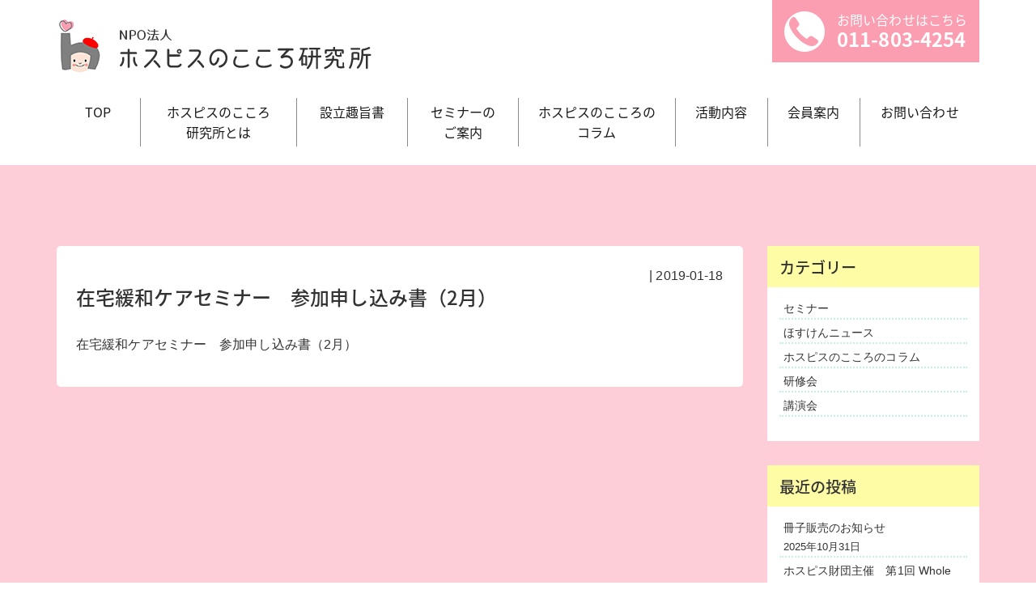

--- FILE ---
content_type: text/html; charset=UTF-8
request_url: https://hospice-kokoro.com/2019/01/18/%E7%AC%AC3%E5%9B%9E%E3%80%80%E4%BB%8B%E8%AD%B7%E8%81%B7%E3%81%AE%E3%81%9F%E3%82%81%E3%81%AE%E5%9C%A8%E5%AE%85%E7%B7%A9%E5%92%8C%E3%82%B1%E3%82%A2%E3%82%BB%E3%83%9F%E3%83%8A%E3%83%BC/%E5%9C%A8%E5%AE%85%E7%B7%A9%E5%92%8C%E3%82%B1%E3%82%A2%E3%82%BB%E3%83%9F%E3%83%8A%E3%83%BC%E3%80%80%E5%8F%82%E5%8A%A0%E7%94%B3%E3%81%97%E8%BE%BC%E3%81%BF%E6%9B%B8%EF%BC%882%E6%9C%88%EF%BC%89/
body_size: 8010
content:
<!DOCTYPE html>
<html lang="ja"
	prefix="og: https://ogp.me/ns#" >
<head>
<meta http-equiv="X-UA-Compatible" content="IE=edge,chrome=1">
<meta charset="UTF-8">
<meta name="viewport" content="width=device-width, initial-scale=1.0" />
<meta name="author" content="NPO法人 ホスピスのこころ研究所">

<link rel="shortcut icon" href="">
<!-- BootstrapのCSS読み込み -->
<link rel="stylesheet" href="https://hospice-kokoro.com/wp/wp-content/themes/hospice/lib/css/bootstrap.min.css">
<!-- グリッドシステムCSS読み込み -->
<link rel="stylesheet" href="https://hospice-kokoro.com/wp/wp-content/themes/hospice/lib/css/bootstrap-grid.min.css">
<!-- リセットCSS読み込み -->
<link rel="stylesheet" href="https://hospice-kokoro.com/wp/wp-content/themes/hospice/lib/css/bootstrap-reboot.min.css">

<link rel="stylesheet" href="https://hospice-kokoro.com/wp/wp-content/themes/hospice/style.css" media="all" />
<link rel="alternate" type="application/atom+xml" title="NPO法人 ホスピスのこころ研究所 Atom Feed" href="https://hospice-kokoro.com/feed/atom/" />
<link rel="alternate" type="application/rss+xml" title="NPO法人 ホスピスのこころ研究所 RSS Feed" href="https://hospice-kokoro.com/feed/" />
<link rel="pingback" href="" />
<link href="https://use.fontawesome.com/releases/v5.0.6/css/all.css" rel="stylesheet">

		<!-- All in One SEO 4.1.3.4 -->
		<title>在宅緩和ケアセミナー 参加申し込み書（2月） | NPO法人 ホスピスのこころ研究所</title>
		<meta property="og:site_name" content="NPO法人 ホスピスのこころ研究所" />
		<meta property="og:type" content="article" />
		<meta property="og:title" content="在宅緩和ケアセミナー 参加申し込み書（2月） | NPO法人 ホスピスのこころ研究所" />
		<meta property="article:published_time" content="2019-01-18T07:01:15Z" />
		<meta property="article:modified_time" content="2019-01-18T07:01:15Z" />
		<meta name="twitter:card" content="summary" />
		<meta name="twitter:domain" content="hospice-kokoro.com" />
		<meta name="twitter:title" content="在宅緩和ケアセミナー 参加申し込み書（2月） | NPO法人 ホスピスのこころ研究所" />
		<script type="application/ld+json" class="aioseo-schema">
			{"@context":"https:\/\/schema.org","@graph":[{"@type":"WebSite","@id":"https:\/\/hospice-kokoro.com\/#website","url":"https:\/\/hospice-kokoro.com\/","name":"NPO\u6cd5\u4eba \u30db\u30b9\u30d4\u30b9\u306e\u3053\u3053\u308d\u7814\u7a76\u6240","description":"\u30db\u30b9\u30d4\u30b9\u306e\u3053\u3053\u308d\u7814\u7a76\u6240\u306f\u3001\u533b\u7642\u30fb\u4ecb\u8b77\u30fb\u798f\u7949\u95a2\u4fc2\u8005\u30fb\u5e02\u6c11\u306e\u307f\u306a\u3055\u307e\u306b\u5bfe\u3057\u3001\u30db\u30b9\u30d4\u30b9\u7de9\u548c\u30b1\u30a2\u306e\u7cbe\u795e\u3067\u3042\u308b\u300c\u30db\u30b9\u30d4\u30b9\u306e\u3053\u3053\u308d\u300d\u3092\u5e83\u3081\u308b\u305f\u3081\u306e\u6d3b\u52d5\u3092\u884c\u3044\u3001\u3088\u308a\u826f\u3044\u533b\u7642\u3068\u798f\u7949\u3092\u5b9f\u73fe\u3059\u308b\u304a\u624b\u4f1d\u3044\u3092\u3057\u307e\u3059\u3002\u7814\u7a76\u30fb\u8b1b\u6f14\u4f1a\u30fb\u30bb\u30df\u30ca\u30fc\u30fb\u6559\u80b2\u30fb\u4eba\u6750\u80b2\u6210\u3001\u6a5f\u95a2\u7d19\u306a\u3069\u306e\u767a\u520a\u30fb\u767a\u884c","publisher":{"@id":"https:\/\/hospice-kokoro.com\/#organization"}},{"@type":"Organization","@id":"https:\/\/hospice-kokoro.com\/#organization","name":"NPO\u6cd5\u4eba \u30db\u30b9\u30d4\u30b9\u306e\u3053\u3053\u308d\u7814\u7a76\u6240","url":"https:\/\/hospice-kokoro.com\/"},{"@type":"BreadcrumbList","@id":"https:\/\/hospice-kokoro.com\/2019\/01\/18\/%e7%ac%ac3%e5%9b%9e%e3%80%80%e4%bb%8b%e8%ad%b7%e8%81%b7%e3%81%ae%e3%81%9f%e3%82%81%e3%81%ae%e5%9c%a8%e5%ae%85%e7%b7%a9%e5%92%8c%e3%82%b1%e3%82%a2%e3%82%bb%e3%83%9f%e3%83%8a%e3%83%bc\/%e5%9c%a8%e5%ae%85%e7%b7%a9%e5%92%8c%e3%82%b1%e3%82%a2%e3%82%bb%e3%83%9f%e3%83%8a%e3%83%bc%e3%80%80%e5%8f%82%e5%8a%a0%e7%94%b3%e3%81%97%e8%be%bc%e3%81%bf%e6%9b%b8%ef%bc%882%e6%9c%88%ef%bc%89\/#breadcrumblist","itemListElement":[{"@type":"ListItem","@id":"https:\/\/hospice-kokoro.com\/#listItem","position":"1","item":{"@type":"WebPage","@id":"https:\/\/hospice-kokoro.com\/","name":"\u30db\u30fc\u30e0","description":"\u30db\u30b9\u30d4\u30b9\u306e\u3053\u3053\u308d\u7814\u7a76\u6240\u306f\u3001\u533b\u7642\u30fb\u4ecb\u8b77\u30fb\u798f\u7949\u95a2\u4fc2\u8005\u30fb\u5e02\u6c11\u306e\u307f\u306a\u3055\u307e\u306b\u5bfe\u3057\u3001\u30db\u30b9\u30d4\u30b9\u7de9\u548c\u30b1\u30a2\u306e\u7cbe\u795e\u3067\u3042\u308b\u300c\u30db\u30b9\u30d4\u30b9\u306e\u3053\u3053\u308d\u300d\u3092\u5e83\u3081\u308b\u305f\u3081\u306e\u6d3b\u52d5\u3092\u884c\u3044\u3001\u3088\u308a\u826f\u3044\u533b\u7642\u3068\u798f\u7949\u3092\u5b9f\u73fe\u3059\u308b\u304a\u624b\u4f1d\u3044\u3092\u3057\u307e\u3059\u3002\u7814\u7a76\u30fb\u8b1b\u6f14\u4f1a\u30fb\u30bb\u30df\u30ca\u30fc\u30fb\u6559\u80b2\u30fb\u4eba\u6750\u80b2\u6210\u3001\u6a5f\u95a2\u7d19\u306a\u3069\u306e\u767a\u520a\u30fb\u767a\u884c","url":"https:\/\/hospice-kokoro.com\/"},"nextItem":"https:\/\/hospice-kokoro.com\/2019\/01\/18\/%e7%ac%ac3%e5%9b%9e%e3%80%80%e4%bb%8b%e8%ad%b7%e8%81%b7%e3%81%ae%e3%81%9f%e3%82%81%e3%81%ae%e5%9c%a8%e5%ae%85%e7%b7%a9%e5%92%8c%e3%82%b1%e3%82%a2%e3%82%bb%e3%83%9f%e3%83%8a%e3%83%bc\/%e5%9c%a8%e5%ae%85%e7%b7%a9%e5%92%8c%e3%82%b1%e3%82%a2%e3%82%bb%e3%83%9f%e3%83%8a%e3%83%bc%e3%80%80%e5%8f%82%e5%8a%a0%e7%94%b3%e3%81%97%e8%be%bc%e3%81%bf%e6%9b%b8%ef%bc%882%e6%9c%88%ef%bc%89\/#listItem"},{"@type":"ListItem","@id":"https:\/\/hospice-kokoro.com\/2019\/01\/18\/%e7%ac%ac3%e5%9b%9e%e3%80%80%e4%bb%8b%e8%ad%b7%e8%81%b7%e3%81%ae%e3%81%9f%e3%82%81%e3%81%ae%e5%9c%a8%e5%ae%85%e7%b7%a9%e5%92%8c%e3%82%b1%e3%82%a2%e3%82%bb%e3%83%9f%e3%83%8a%e3%83%bc\/%e5%9c%a8%e5%ae%85%e7%b7%a9%e5%92%8c%e3%82%b1%e3%82%a2%e3%82%bb%e3%83%9f%e3%83%8a%e3%83%bc%e3%80%80%e5%8f%82%e5%8a%a0%e7%94%b3%e3%81%97%e8%be%bc%e3%81%bf%e6%9b%b8%ef%bc%882%e6%9c%88%ef%bc%89\/#listItem","position":"2","item":{"@type":"WebPage","@id":"https:\/\/hospice-kokoro.com\/2019\/01\/18\/%e7%ac%ac3%e5%9b%9e%e3%80%80%e4%bb%8b%e8%ad%b7%e8%81%b7%e3%81%ae%e3%81%9f%e3%82%81%e3%81%ae%e5%9c%a8%e5%ae%85%e7%b7%a9%e5%92%8c%e3%82%b1%e3%82%a2%e3%82%bb%e3%83%9f%e3%83%8a%e3%83%bc\/%e5%9c%a8%e5%ae%85%e7%b7%a9%e5%92%8c%e3%82%b1%e3%82%a2%e3%82%bb%e3%83%9f%e3%83%8a%e3%83%bc%e3%80%80%e5%8f%82%e5%8a%a0%e7%94%b3%e3%81%97%e8%be%bc%e3%81%bf%e6%9b%b8%ef%bc%882%e6%9c%88%ef%bc%89\/","name":"\u5728\u5b85\u7de9\u548c\u30b1\u30a2\u30bb\u30df\u30ca\u30fc\u3000\u53c2\u52a0\u7533\u3057\u8fbc\u307f\u66f8\uff082\u6708\uff09","url":"https:\/\/hospice-kokoro.com\/2019\/01\/18\/%e7%ac%ac3%e5%9b%9e%e3%80%80%e4%bb%8b%e8%ad%b7%e8%81%b7%e3%81%ae%e3%81%9f%e3%82%81%e3%81%ae%e5%9c%a8%e5%ae%85%e7%b7%a9%e5%92%8c%e3%82%b1%e3%82%a2%e3%82%bb%e3%83%9f%e3%83%8a%e3%83%bc\/%e5%9c%a8%e5%ae%85%e7%b7%a9%e5%92%8c%e3%82%b1%e3%82%a2%e3%82%bb%e3%83%9f%e3%83%8a%e3%83%bc%e3%80%80%e5%8f%82%e5%8a%a0%e7%94%b3%e3%81%97%e8%be%bc%e3%81%bf%e6%9b%b8%ef%bc%882%e6%9c%88%ef%bc%89\/"},"previousItem":"https:\/\/hospice-kokoro.com\/#listItem"}]},{"@type":"Person","@id":"https:\/\/hospice-kokoro.com\/author\/kokoro\/#author","url":"https:\/\/hospice-kokoro.com\/author\/kokoro\/","name":"kokoro","image":{"@type":"ImageObject","@id":"https:\/\/hospice-kokoro.com\/2019\/01\/18\/%e7%ac%ac3%e5%9b%9e%e3%80%80%e4%bb%8b%e8%ad%b7%e8%81%b7%e3%81%ae%e3%81%9f%e3%82%81%e3%81%ae%e5%9c%a8%e5%ae%85%e7%b7%a9%e5%92%8c%e3%82%b1%e3%82%a2%e3%82%bb%e3%83%9f%e3%83%8a%e3%83%bc\/%e5%9c%a8%e5%ae%85%e7%b7%a9%e5%92%8c%e3%82%b1%e3%82%a2%e3%82%bb%e3%83%9f%e3%83%8a%e3%83%bc%e3%80%80%e5%8f%82%e5%8a%a0%e7%94%b3%e3%81%97%e8%be%bc%e3%81%bf%e6%9b%b8%ef%bc%882%e6%9c%88%ef%bc%89\/#authorImage","url":"https:\/\/secure.gravatar.com\/avatar\/3c1071042a60f223ef03407e9bcd6756?s=96&d=mm&r=g","width":"96","height":"96","caption":"kokoro"}},{"@type":"ItemPage","@id":"https:\/\/hospice-kokoro.com\/2019\/01\/18\/%e7%ac%ac3%e5%9b%9e%e3%80%80%e4%bb%8b%e8%ad%b7%e8%81%b7%e3%81%ae%e3%81%9f%e3%82%81%e3%81%ae%e5%9c%a8%e5%ae%85%e7%b7%a9%e5%92%8c%e3%82%b1%e3%82%a2%e3%82%bb%e3%83%9f%e3%83%8a%e3%83%bc\/%e5%9c%a8%e5%ae%85%e7%b7%a9%e5%92%8c%e3%82%b1%e3%82%a2%e3%82%bb%e3%83%9f%e3%83%8a%e3%83%bc%e3%80%80%e5%8f%82%e5%8a%a0%e7%94%b3%e3%81%97%e8%be%bc%e3%81%bf%e6%9b%b8%ef%bc%882%e6%9c%88%ef%bc%89\/#itempage","url":"https:\/\/hospice-kokoro.com\/2019\/01\/18\/%e7%ac%ac3%e5%9b%9e%e3%80%80%e4%bb%8b%e8%ad%b7%e8%81%b7%e3%81%ae%e3%81%9f%e3%82%81%e3%81%ae%e5%9c%a8%e5%ae%85%e7%b7%a9%e5%92%8c%e3%82%b1%e3%82%a2%e3%82%bb%e3%83%9f%e3%83%8a%e3%83%bc\/%e5%9c%a8%e5%ae%85%e7%b7%a9%e5%92%8c%e3%82%b1%e3%82%a2%e3%82%bb%e3%83%9f%e3%83%8a%e3%83%bc%e3%80%80%e5%8f%82%e5%8a%a0%e7%94%b3%e3%81%97%e8%be%bc%e3%81%bf%e6%9b%b8%ef%bc%882%e6%9c%88%ef%bc%89\/","name":"\u5728\u5b85\u7de9\u548c\u30b1\u30a2\u30bb\u30df\u30ca\u30fc \u53c2\u52a0\u7533\u3057\u8fbc\u307f\u66f8\uff082\u6708\uff09 | NPO\u6cd5\u4eba \u30db\u30b9\u30d4\u30b9\u306e\u3053\u3053\u308d\u7814\u7a76\u6240","inLanguage":"ja","isPartOf":{"@id":"https:\/\/hospice-kokoro.com\/#website"},"breadcrumb":{"@id":"https:\/\/hospice-kokoro.com\/2019\/01\/18\/%e7%ac%ac3%e5%9b%9e%e3%80%80%e4%bb%8b%e8%ad%b7%e8%81%b7%e3%81%ae%e3%81%9f%e3%82%81%e3%81%ae%e5%9c%a8%e5%ae%85%e7%b7%a9%e5%92%8c%e3%82%b1%e3%82%a2%e3%82%bb%e3%83%9f%e3%83%8a%e3%83%bc\/%e5%9c%a8%e5%ae%85%e7%b7%a9%e5%92%8c%e3%82%b1%e3%82%a2%e3%82%bb%e3%83%9f%e3%83%8a%e3%83%bc%e3%80%80%e5%8f%82%e5%8a%a0%e7%94%b3%e3%81%97%e8%be%bc%e3%81%bf%e6%9b%b8%ef%bc%882%e6%9c%88%ef%bc%89\/#breadcrumblist"},"author":"https:\/\/hospice-kokoro.com\/author\/kokoro\/#author","creator":"https:\/\/hospice-kokoro.com\/author\/kokoro\/#author","datePublished":"2019-01-18T07:01:15+09:00","dateModified":"2019-01-18T07:01:15+09:00"}]}
		</script>
		<!-- All in One SEO -->

<link rel='dns-prefetch' href='//ajax.googleapis.com' />
<link rel='dns-prefetch' href='//yubinbango.github.io' />
<link rel='dns-prefetch' href='//s.w.org' />
		<script type="text/javascript">
			window._wpemojiSettings = {"baseUrl":"https:\/\/s.w.org\/images\/core\/emoji\/13.1.0\/72x72\/","ext":".png","svgUrl":"https:\/\/s.w.org\/images\/core\/emoji\/13.1.0\/svg\/","svgExt":".svg","source":{"concatemoji":"https:\/\/hospice-kokoro.com\/wp\/wp-includes\/js\/wp-emoji-release.min.js"}};
			!function(e,a,t){var n,r,o,i=a.createElement("canvas"),p=i.getContext&&i.getContext("2d");function s(e,t){var a=String.fromCharCode;p.clearRect(0,0,i.width,i.height),p.fillText(a.apply(this,e),0,0);e=i.toDataURL();return p.clearRect(0,0,i.width,i.height),p.fillText(a.apply(this,t),0,0),e===i.toDataURL()}function c(e){var t=a.createElement("script");t.src=e,t.defer=t.type="text/javascript",a.getElementsByTagName("head")[0].appendChild(t)}for(o=Array("flag","emoji"),t.supports={everything:!0,everythingExceptFlag:!0},r=0;r<o.length;r++)t.supports[o[r]]=function(e){if(!p||!p.fillText)return!1;switch(p.textBaseline="top",p.font="600 32px Arial",e){case"flag":return s([127987,65039,8205,9895,65039],[127987,65039,8203,9895,65039])?!1:!s([55356,56826,55356,56819],[55356,56826,8203,55356,56819])&&!s([55356,57332,56128,56423,56128,56418,56128,56421,56128,56430,56128,56423,56128,56447],[55356,57332,8203,56128,56423,8203,56128,56418,8203,56128,56421,8203,56128,56430,8203,56128,56423,8203,56128,56447]);case"emoji":return!s([10084,65039,8205,55357,56613],[10084,65039,8203,55357,56613])}return!1}(o[r]),t.supports.everything=t.supports.everything&&t.supports[o[r]],"flag"!==o[r]&&(t.supports.everythingExceptFlag=t.supports.everythingExceptFlag&&t.supports[o[r]]);t.supports.everythingExceptFlag=t.supports.everythingExceptFlag&&!t.supports.flag,t.DOMReady=!1,t.readyCallback=function(){t.DOMReady=!0},t.supports.everything||(n=function(){t.readyCallback()},a.addEventListener?(a.addEventListener("DOMContentLoaded",n,!1),e.addEventListener("load",n,!1)):(e.attachEvent("onload",n),a.attachEvent("onreadystatechange",function(){"complete"===a.readyState&&t.readyCallback()})),(n=t.source||{}).concatemoji?c(n.concatemoji):n.wpemoji&&n.twemoji&&(c(n.twemoji),c(n.wpemoji)))}(window,document,window._wpemojiSettings);
		</script>
		<style type="text/css">
img.wp-smiley,
img.emoji {
	display: inline !important;
	border: none !important;
	box-shadow: none !important;
	height: 1em !important;
	width: 1em !important;
	margin: 0 .07em !important;
	vertical-align: -0.1em !important;
	background: none !important;
	padding: 0 !important;
}
</style>
	<link rel='stylesheet' id='wp-block-library-css'  href='https://hospice-kokoro.com/wp/wp-includes/css/dist/block-library/style.min.css?ver=5.8.12' type='text/css' media='all' />
<link rel='stylesheet' id='foobox-free-min-css'  href='https://hospice-kokoro.com/wp/wp-content/plugins/foobox-image-lightbox/free/css/foobox.free.min.css?ver=2.7.16' type='text/css' media='all' />
<script type='text/javascript' src='//ajax.googleapis.com/ajax/libs/jquery/2.1.1/jquery.min.js' id='jquery-js'></script>
<script type='text/javascript' src='https://hospice-kokoro.com/wp/wp-content/themes/hospice/lib/js/bootstrap.min.js' id='bootstrap-js'></script>
<script type='text/javascript' src='https://hospice-kokoro.com/wp/wp-content/themes/hospice/lib/js/popper.min.js' id='popper-js'></script>
<script type='text/javascript' src='https://hospice-kokoro.com/wp/wp-content/themes/hospice/js/pagetop.js' id='pagetop-js'></script>
<script type='text/javascript' src='https://hospice-kokoro.com/wp/wp-content/themes/hospice/js/tel.js' id='tel-js'></script>
<script type='text/javascript' id='foobox-free-min-js-before'>
/* Run FooBox FREE (v2.7.16) */
var FOOBOX = window.FOOBOX = {
	ready: true,
	disableOthers: false,
	o: {wordpress: { enabled: true }, countMessage:'image %index of %total', excludes:'.fbx-link,.nofoobox,.nolightbox,a[href*="pinterest.com/pin/create/button/"]', affiliate : { enabled: false }},
	selectors: [
		".gallery", ".wp-block-gallery", ".wp-caption", ".wp-block-image", "a:has(img[class*=wp-image-])", ".foobox"
	],
	pre: function( $ ){
		// Custom JavaScript (Pre)
		
	},
	post: function( $ ){
		// Custom JavaScript (Post)
		
		// Custom Captions Code
		
	},
	custom: function( $ ){
		// Custom Extra JS
		
	}
};
</script>
<script type='text/javascript' src='https://hospice-kokoro.com/wp/wp-content/plugins/foobox-image-lightbox/free/js/foobox.free.min.js' id='foobox-free-min-js'></script>
<link rel="https://api.w.org/" href="https://hospice-kokoro.com/wp-json/" /><link rel="alternate" type="application/json" href="https://hospice-kokoro.com/wp-json/wp/v2/media/306" /><link rel="alternate" type="application/json+oembed" href="https://hospice-kokoro.com/wp-json/oembed/1.0/embed?url=https%3A%2F%2Fhospice-kokoro.com%2F2019%2F01%2F18%2F%25e7%25ac%25ac3%25e5%259b%259e%25e3%2580%2580%25e4%25bb%258b%25e8%25ad%25b7%25e8%2581%25b7%25e3%2581%25ae%25e3%2581%259f%25e3%2582%2581%25e3%2581%25ae%25e5%259c%25a8%25e5%25ae%2585%25e7%25b7%25a9%25e5%2592%258c%25e3%2582%25b1%25e3%2582%25a2%25e3%2582%25bb%25e3%2583%259f%25e3%2583%258a%25e3%2583%25bc%2F%25e5%259c%25a8%25e5%25ae%2585%25e7%25b7%25a9%25e5%2592%258c%25e3%2582%25b1%25e3%2582%25a2%25e3%2582%25bb%25e3%2583%259f%25e3%2583%258a%25e3%2583%25bc%25e3%2580%2580%25e5%258f%2582%25e5%258a%25a0%25e7%2594%25b3%25e3%2581%2597%25e8%25be%25bc%25e3%2581%25bf%25e6%259b%25b8%25ef%25bc%25882%25e6%259c%2588%25ef%25bc%2589%2F" />
<link rel="alternate" type="text/xml+oembed" href="https://hospice-kokoro.com/wp-json/oembed/1.0/embed?url=https%3A%2F%2Fhospice-kokoro.com%2F2019%2F01%2F18%2F%25e7%25ac%25ac3%25e5%259b%259e%25e3%2580%2580%25e4%25bb%258b%25e8%25ad%25b7%25e8%2581%25b7%25e3%2581%25ae%25e3%2581%259f%25e3%2582%2581%25e3%2581%25ae%25e5%259c%25a8%25e5%25ae%2585%25e7%25b7%25a9%25e5%2592%258c%25e3%2582%25b1%25e3%2582%25a2%25e3%2582%25bb%25e3%2583%259f%25e3%2583%258a%25e3%2583%25bc%2F%25e5%259c%25a8%25e5%25ae%2585%25e7%25b7%25a9%25e5%2592%258c%25e3%2582%25b1%25e3%2582%25a2%25e3%2582%25bb%25e3%2583%259f%25e3%2583%258a%25e3%2583%25bc%25e3%2580%2580%25e5%258f%2582%25e5%258a%25a0%25e7%2594%25b3%25e3%2581%2597%25e8%25be%25bc%25e3%2581%25bf%25e6%259b%25b8%25ef%25bc%25882%25e6%259c%2588%25ef%25bc%2589%2F&#038;format=xml" />

<link rel="stylesheet" href="https://hospice-kokoro.com/wp/wp-content/plugins/count-per-day/counter.css" type="text/css" />
<script>
    jQuery(function($) {
        $('.mw_wp_form form').attr('class', 'h-adr');
    });
</script>

</head>

<body class="attachment attachment-template-default single single-attachment postid-306 attachmentid-306 attachment-vnd.openxmlformats-officedocument.wordprocessingml.document metaslider-plugin">

<header class="container">
	<div class="d-md-flex justify-content-between">
		<h1 class="col-xs">
			<a href="https://hospice-kokoro.com">
				<img class="img-fluid d-block over" src="https://hospice-kokoro.com/wp/wp-content/themes/hospice/images/logo01.png" alt="NPO法人 ホスピスのこころ研究所">
			</a>
		</h1>

		<div class="contact-box col-xs">
			<div class="tel-area">
        お問い合わせはこちら
        <span>011-803-4254</span>
			</div>
		</div>
	</div>
  <div id="link" class="navi-area">
  <nav class="navbar navbar-expand-md navbar-light">
    <button class="navbar-toggler" type="button" data-toggle="collapse" data-target="#navbarNav4" aria-controls="navbarNav4" aria-expanded="false" aria-label="Toggle navigation">
      <span class="navbar-toggler-icon"></span>
      <span class="">menu</span>
    </button>

    <div class="collapse navbar-collapse" id="navbarNav4">
      <ul class="navbar-nav flex-wrap">
        <li class="nav-item active">
          <a class="nav-link" href="https://hospice-kokoro.com">TOP</a>
        </li>
        <li class="nav-item active">
          <a class="nav-link" href="https://hospice-kokoro.com/#about">ホスピスのこころ<span class="tb-br">研究所とは</span></a>
        </li>
        <li class="nav-item active">
          <a class="nav-link" href="https://hospice-kokoro.com/prospectus">設立趣旨書</a>
        </li>
        <li class="nav-item active">
          <a class="nav-link" href="https://hospice-kokoro.com/#seminar">セミナーの<span class="tb-br">ご案内</span></a>
        </li>
        <li class="nav-item active">
          <a class="nav-link" href="https://hospice-kokoro.com/category/kokoro-column">ホスピスのこころの<span class="tb-br">コラム</span></a>
        </li>
        <li class="nav-item active">
          <a class="nav-link" href="https://hospice-kokoro.com/#activity">活動内容</a>
        </li>
        <li class="nav-item active">
          <a class="nav-link" href="https://hospice-kokoro.com/#member">会員案内</a>
        </li>
        <li class="nav-item active">
          <a class="nav-link" href="https://hospice-kokoro.com/#inquiry">お問い合わせ</a>
        </li>
      </ul>
    </div>
  </nav>
</div>
</header>

<div class="inner-news">
<div class="container">

	<div class="d-md-flex row">
	  <article class="col-md-9 col-12 mb-5">
      <section class="news-content mb-5 p-4">
          					<div class="text-right"> | 2019-01-18</div>
					<h2 class="pb-4 f-24-2">在宅緩和ケアセミナー　参加申し込み書（2月）</h2>
          <div class="block-s">
						              <p class="attachment"><a href='https://hospice-kokoro.com/wp/wp-content/uploads/2019/01/d3c4885cac2b21923017a655fc4206c2.docx'>在宅緩和ケアセミナー　参加申し込み書（2月）</a></p>
          </div>

                </section>
	  </article>
		<div class="col-md-3 col-12">
			<div class="sidebar">
    <div class="box1"><div id="categories-2" class="widget widget_categories"><h3>カテゴリー</h3>
			<ul>
					<li class="cat-item cat-item-3"><a href="https://hospice-kokoro.com/category/seminar/">セミナー</a>
</li>
	<li class="cat-item cat-item-1"><a href="https://hospice-kokoro.com/category/news/">ほすけんニュース</a>
</li>
	<li class="cat-item cat-item-8"><a href="https://hospice-kokoro.com/category/kokoro-column/">ホスピスのこころのコラム</a>
</li>
	<li class="cat-item cat-item-5"><a href="https://hospice-kokoro.com/category/workshop/">研修会</a>
</li>
	<li class="cat-item cat-item-4"><a href="https://hospice-kokoro.com/category/lecture/">講演会</a>
</li>
			</ul>

			</div></div>
		<div class="box1"><div id="recent-posts-2" class="widget widget_recent_entries">
		<h3>最近の投稿</h3>
		<ul>
											<li>
					<a href="https://hospice-kokoro.com/2025/10/31/%e5%86%8a%e5%ad%90%e8%b2%a9%e5%a3%b2%e3%81%ae%e3%81%8a%e7%9f%a5%e3%82%89%e3%81%9b/">冊子販売のお知らせ</a>
											<span class="post-date">2025年10月31日</span>
									</li>
											<li>
					<a href="https://hospice-kokoro.com/2025/07/29/%e3%83%9b%e3%82%b9%e3%83%94%e3%82%b9%e8%b2%a1%e5%9b%a3%e4%b8%bb%e5%82%ac%e3%80%80%e7%ac%ac1%e5%9b%9e-whole-person-care%e3%82%bb%e3%83%9f%e3%83%8a%e3%83%bc%e3%81%ae%e3%81%94%e6%a1%88%e5%86%85/">ホスピス財団主催　第1回 Whole Person Careセミナーのお知らせ</a>
											<span class="post-date">2025年7月29日</span>
									</li>
											<li>
					<a href="https://hospice-kokoro.com/2025/05/12/%e5%89%8d%e9%87%8e%e5%ae%8f%e3%81%aemind-and-heart%e3%80%80%e7%ac%ac8%e5%9b%9e/">前野宏のMind and Heart　第8回</a>
											<span class="post-date">2025年5月12日</span>
									</li>
											<li>
					<a href="https://hospice-kokoro.com/2025/03/18/%e7%97%85%e8%80%85%e3%82%92%e6%94%af%e3%81%88%e3%82%8b%e9%9f%b3%e6%a5%bd%e3%80%80%e8%ac%9b%e6%bc%94%ef%bc%86%e3%82%b3%e3%83%b3%e3%82%b5%e3%83%bc%e3%83%88/">病者を支える音楽　講演＆コンサート</a>
											<span class="post-date">2025年3月18日</span>
									</li>
											<li>
					<a href="https://hospice-kokoro.com/2024/06/14/%e6%96%b9%e6%b3%a2%e8%a6%8b-%e5%ba%b7%e9%9b%84-%e5%85%88%e7%94%9f%e3%80%8c%e5%8c%bb%e7%99%82%e3%81%a8%e3%81%af%e4%bd%95%e3%81%8b%e3%80%8d%e5%87%ba%e7%89%88%e8%a8%98%e5%bf%b5%e8%ac%9b%e6%bc%94%e4%bc%9a/">方波見 康雄 先生「医療とは何か」出版記念講演会開催のお知らせ</a>
											<span class="post-date">2024年6月14日</span>
									</li>
					</ul>

		</div></div></div>
		</div>
	</div>
</div>
</div>

<footer class="">
  <ul class="d-md-flex container pb-5 pt-5">
		<li class="col-md-4 pb-2">
      <a href="https://sapporominami.com/" target="_blank">
        <img class="img-fluid mx-auto d-block over" src="https://hospice-kokoro.com/wp/wp-content/themes/hospice/images/banner01.jpg" alt="医療法人徳州会 札幌南徳州会病院">
      </a>
    </li>
		<li class="col-md-4 pb-2">
      <a href="https://homecare-sapporo.com/" target="_blank">
        <img class="img-fluid mx-auto d-block over" src="https://hospice-kokoro.com/wp/wp-content/themes/hospice/images/banner02.jpg" alt="在宅緩和ケア診療所 ホームケアクリニック札幌">
      </a>
    </li>
		<li class="col-md-4 pb-2">
      <a href="https://www.facebook.com/NPO%E6%B3%95%E4%BA%BA-%E3%83%9B%E3%82%B9%E3%83%94%E3%82%B9%E3%81%AE%E3%81%93%E3%81%93%E3%82%8D%E7%A0%94%E7%A9%B6%E6%89%80-241753893237745/" target="_blank">
        <img class="img-fluid mx-auto d-block over" src="https://hospice-kokoro.com/wp/wp-content/themes/hospice/images/banner03.jpg" alt="NPO法人 ホスピスのこころ研究所 facebook">
      </a>
    </li>
  </ul>


    <div class="footerLower container">
      <small>NPO法人 ホスピスのこころ研究所公式ホームページに掲載されている文章、写真等に関する諸権利は原則としてNPO法人 ホスピスのこころ研究所に帰属しています。<br>ただし、一部の写真の著作権などについては原著作者が所有しています。</small>
      <ul class="d-flex justify-content-center other-link">
        <li><a href="https://hospice-kokoro.com/privacy-policy">個人情報保護方針</a></li>
        <li><a href="https://hospice-kokoro.com/about-link">リンクについて</a></li>
      </ul>
        <address>Copyright&copy; 2018?2025 <a href="https://hospice-kokoro.com">NPO法人 ホスピスのこころ研究所</a> All Rights Reserved. Produceds by <a href="https://www.b-faith.com/" target="_blank">B-faith.lnc</a> - <a href="https://hokkaido.build-faith.com/" target="_blank">hokkaido navi</a></address>
    </div>
</footer>

<p class="pagetop"><a href="#"><i class="fas fa-angle-up"></i></a></p>



<script type='text/javascript' src='//yubinbango.github.io/yubinbango/yubinbango.js' id='yubinbango-js'></script>
<script type='text/javascript' src='https://hospice-kokoro.com/wp/wp-includes/js/wp-embed.min.js' id='wp-embed-js'></script>
    <script type="text/javascript">
        jQuery(document).ready(function ($) {

            for (let i = 0; i < document.forms.length; ++i) {
                let form = document.forms[i];
				if ($(form).attr("method") != "get") { $(form).append('<input type="hidden" name="rOIvBEQDjVy" value="Bz.olDM6QyfJ[Hjn" />'); }
if ($(form).attr("method") != "get") { $(form).append('<input type="hidden" name="YouSEtJ_FxApZU" value="1bi9wgkM" />'); }
            }

            $(document).on('submit', 'form', function () {
				if ($(this).attr("method") != "get") { $(this).append('<input type="hidden" name="rOIvBEQDjVy" value="Bz.olDM6QyfJ[Hjn" />'); }
if ($(this).attr("method") != "get") { $(this).append('<input type="hidden" name="YouSEtJ_FxApZU" value="1bi9wgkM" />'); }
                return true;
            });

            jQuery.ajaxSetup({
                beforeSend: function (e, data) {

                    if (data.type !== 'POST') return;

                    if (typeof data.data === 'object' && data.data !== null) {
						data.data.append("rOIvBEQDjVy", "Bz.olDM6QyfJ[Hjn");
data.data.append("YouSEtJ_FxApZU", "1bi9wgkM");
                    }
                    else {
                        data.data = data.data + '&rOIvBEQDjVy=Bz.olDM6QyfJ[Hjn&YouSEtJ_FxApZU=1bi9wgkM';
                    }
                }
            });

        });
    </script>
	
<script>
$(function(){
  // 全てのアンカータグを対象にする
  $('a').click(function(e){
    var anchor = $(this),
        href = anchor.attr('href'),
        pagename = window.location.href;

    // 現在のurlのハッシュ以降を削除
    pagename = pagename.replace(/#.*/,'');

    // リンク先のurlから現在の表示中のurlを削除
    href = href.replace( pagename , '' );

    if( href.search(/^#/) >= 0 ){
      // 整形したリンクがページ内リンクの場合はページ無いスクロールの対象とする
      // 通常の遷移処理をキャンセル
      e.preventDefault();
      var speed = 500;
      // 前段階で整形したhrefを使用する
      // var href= $(this).attr("href");
      var target = $(href == "#" || href == "" ? 'html' : href);
      var position = target.offset().top;
      $("html, body").animate({scrollTop:position}, speed, "swing");

      // ロケーションバーの内容を書き換え
      location.hash = href ;
      return false;
    }
  });
});
</script>

<script src="https://hospice-kokoro.com/wp/wp-content/themes/hospice/js/fixHeight.js"></script>

<script src="//yubinbango.github.io/yubinbango/yubinbango.js" charset="UTF-8"></script>

</body>
</html>


--- FILE ---
content_type: text/css
request_url: https://hospice-kokoro.com/wp/wp-content/themes/hospice/style.css
body_size: 5099
content:
@charset "utf-8";
/*
Theme Name: ホスピスのこころ研究所
Theme URI: http://www.b-faith.com/
Description: Build-Faith theme
Version: 346.1.15
Author: B-faith
Author URI: http://www.b-faith.com/
Tags: simple

    B-faith
     http://www.b-faith.com/

*/

@import url(https://fonts.googleapis.com/earlyaccess/notosansjapanese.css);
@import url(https://fonts.googleapis.com/css?family=Open+Sans:400,700,800);
@import 'https://fonts.googleapis.com/css?family=Anton';

*{margin:0;padding:0;}

html{
    height: 100%;
    font-size:16px;
}

body{
	font: 1rem/1.6 "メイリオ","Meiryo",arial,"ヒラギノ角ゴ Pro W3","Hiragino Kaku Gothic Pro","游ゴシック体","Yu Gothic", YuGothic,Osaka,"ＭＳ Ｐゴシック","MS PGothic",Sans-Serif;
    height: 100%;
	color: #323232;
	letter-spacing: .1px;
  background: #fff;
}

a{
	color: #323232;
	transition: 0.5s;
	-webkit-transition: 0.5s;
	-moz-transition: 0.5s;
	-o-transition: 0.5s;
	-ms-transition: 0.5s;
}

a:hover{color:#66c099;text-decoration:none;}
a:active, a:focus {outline: 0;}

a:hover img.over {
	opacity: 0.5;
	filter: alpha(opacity=50);
	-ms-filter: "alpha( opacity=50 )";
	transition: 0.5s;
	-webkit-transition: 0.5s;
	-moz-transition: 0.5s;
	-o-transition: 0.5s;
	-ms-transition: 0.5s;
}

img{border:0;}

.radius{border-radius: 30px;}

.top-radius{
  border-top-left-radius: 50%;
  border-top-right-radius: 50%;
}

/* メディアに挿入で必要 */
.aligncenter {
    margin: 0 auto;
    display: block;
}

.alignright {
    float: right;
    margin: 0.5em 0 0.5em 1em;
}

.alignleft {
    float: left;
    margin: 0.5em 1em 0.5em 0;
}
/* //end */

hr {
	border-width: 1px 0px 0px 0px;
	border-style: dotted;
	border-color: #cccccc;
	height: 1px;
	margin: 20px 0 15px 0;
	clear: both;
}

.dp-block {
    display: block;
}

.none {
	display: none;
}

.no-gutter > [class*='col-'],
.no-gutter {
    padding-right:0;
    padding-left:0;
}

.eye-img{
  display: block;
  width: 100%;
  height: 400px;
  background-position: center;
  background-size: cover;
}

a:hover .eye-img{opacity: 0.5;}

img{
  -webkit-touch-callout:none;
  -webkit-user-select:none;
  -moz-touch-callout:none;
  -moz-user-select:none;
  touch-callout:none;
  user-select:none;
}

.br{display: block;}


/*******************************
全体
*******************************/
.container {
  max-width: 1170px;
}

.max970{
  max-width: 970px;
  margin-left: auto;
  margin-right: auto;
}

.max630{
  max-width: 630px;
  margin-left: auto;
  margin-right: auto;
  padding-left: 15px;
  padding-right: 15px;
}

/*******************************
/* ヘッダー
*******************************/
header{

}

h1{padding-top: 20px;}

.tel-area{
  background-color: #fb9eb1;
  background-image: url(images/tel-img.png);
  background-repeat: no-repeat;
  background-position: 15px center;
  padding: 15px 15px 15px 80px;
  color: #fff;
  line-height: 1.2;
}

.tel-area span{
  display: block;
  font-size:1.5rem;
  font-weight: bold;
}

/************************************
/* メインナビゲーション
************************************/
.navbar{padding: .5rem 0;}

.navbar-nav > li > a {
  margin-bottom: 0;
  padding: 5px;
}

nav ul{
	margin: 0 auto;
  width: 100%;
  padding: 15px 0;
}

nav ul li{  border-left: 1px solid #8f8a8b;}

nav ul li:nth-child(1){
  width: 9%;
  border-left: 0;
}

nav ul li:nth-child(2){width: 17%;}
nav ul li:nth-child(3){width: 12%;}
nav ul li:nth-child(4){width: 12%;}
nav ul li:nth-child(5){width: 17%;}
nav ul li:nth-child(6){width: 10%;}
nav ul li:nth-child(7){width: 10%;}
nav ul li:nth-child(8){width: 13%;}



nav ul a{
	text-decoration: none;
	display: block;
	width:100%;
  text-align: center;
}

nav ul a:hover{opacity: 0.5;}

.tb-br{display: block;}


#metaslider_container_49{overflow: hidden;}


/*************
/* 見出し
*************/
h1, h2, h3, nav, .tel-area{
    font-family: 'Noto Sans Japanese', serif;
}


/*************
/* リスト
*************/
ul li, ol li{list-style: none;}

/*************
/* about
*************/

.bg-nami{
  background-color: #fffca6;
  background-image: url(images/bg-sankaku01.png),url(images/bg-nami.jpg);
  background-repeat: no-repeat,repeat-x;
  background-position: 50% 0, 50% 100%;
  padding: 60px 0 30px;;
}

.work-list li{
  background: #fffed3 url(images/bg-fffca6.gif) repeat-x 0 0;
  width: 23%;
  margin: 0 1% 30px;
  padding: 0 15px;
}

.work-list li p{
  text-align: center;
  margin: 15px 0 30px;;
}

/*************
/* seminar
*************/
.seminar-h3{
  text-align: center;
  background: #f2ac5a;
  color: #fff;
  border-radius: 2px;
  padding: 10px;
}

.card {border: 0;}

.card-title{
  font-size: 1.1rem;
  font-weight: bold;
  line-height: 1.6;
}

.card-body {background: #fff5f7;}

.push01{
  display: block;
  text-align: center;
  border-radius: 30px;
  border: 2px solid #fb9eb1;
  padding: 5px 10px 3px;
  background-color: #fffafb;
  font-weight: bold;
}

.push01:hover,.push02:hover{
  background-color: #fb9eb1;
  color: #fff;
}

.push02{
  display: block;
  text-align: center;
  background: #f2ac5a;
  color: #fff;
  border-radius: 10px;
  padding: 5px 10px 3px;
}

.push02 span{
  background: url(images/bg-ya01.png) no-repeat 100% 46%;
  padding-right: 20px;
}

.bg-66c099{background-color: #66c099;}
.bg-62ade6{background-color: #62ade6;}

.bg-fb9eb1{
  background-color: #fb9eb1;
  width: 200px;
  margin-left: auto;
}

.bg-fb9eb1:hover{opacity: 0.5;}

.fuki {
 	position: relative;
	display: block;
 	margin: 1.5em 0;
	padding: 15px;
	min-width: 120px;
 	max-width: 100%;
 	color: #555;
	font-size: 16px;
	background: #fffca6;
	border-radius: 15px;
  text-align: center;
}

.fuki:before{
	content: "";
	position: absolute;
	top: 100%;
	left: 50%;
 	margin-left: -15px;
	border: 15px solid transparent;
	border-top: 15px solid #fffca6;
}

.fuki h3 {
	margin: 0;
	padding: 0;
  font-size: 1.5rem;
  color: #fb9eb1;
}

.news-ul li{
  border-bottom: 2px dashed #c6f0e7;
  padding: 5px;
}

.news_date{padding-right: 15px;}



/*************
/* activity
*************/

.fuki2 {
  position: relative;
  display: inline-block;
  margin: 3em 0;
  padding: 0 10px 20px;
  width: 100%;
  font-size: 16px;
  background: #FFF;
  border-bottom: solid 4px #fb9eb1;
  box-sizing: border-box;
  text-align: center;
}

.fuki2:before{
  content: "";
  position: absolute;
  bottom: -56px;
  left: 50%;
  margin-left: -30px;
  border: 30px solid transparent;
  border-top: 30px solid #FFF;
  z-index: 2;
}

.fuki2:after{
  content: "";
  position: absolute;
  bottom: -60px;
  left: 50%;
  margin-left: -28px;
  border: 28px solid transparent;
  border-top: 28px solid #fb9eb1;
  z-index: 1;
}

.fuki2 h2 {
	margin: 0;
	padding: 0;
}

.riji-box{
  background: #fffca6;
  padding: 15px;
  max-width: 270px;
  margin: auto;
}

.prospectus .riji-box{
  background: #fff;
}

.f-24{
  font-size: 1.5rem;
  padding-left: 15px;
}

.f-14{font-size: 0.8rem;}


.work-dl dd{
  width: 60%;
 	position: relative;
	display: block;
 	margin: 0 0 10px;
	padding: 15px 15px 15px 30px;
  border:2px solid #fb9eb1;
}

.work-dl dd:before{
	content: "";
	position: absolute;
	top: 50%;
	left: 0%;
 	margin-top: -15px;
	border: 15px solid transparent;
	border-left: 15px solid #fb9eb1;
}

.work-dl dt{
  width: 40%;
  margin: 0 0 10px 0;
  background: #fb9eb1;
  padding: 17px;
  color: #fff;
}

.gaiyo{background: #fdced8;}

.bg-yakuin{
  background: url(images/bg-yakuin.jpg) no-repeat 50% 30%;
  background-size: cover;
}

.gaiyo table {
    border-collapse: separate;
    border-spacing: 0.8em;
}

.gaiyo table th{
  width: 30%;
  background-color: #fff5f7;
  text-align: center;
  padding: 5px 5px 3px;
}

.gaiyo table td{
  width: 70%;
  padding: 5px 5px 3px;
}

/*************
/* member
*************/
.sankai{
  background: #fdced8;
  padding: 30px 30px 20px;
  margin: auto;
}

.sankai table{
  width: 100%;
  margin-bottom: 30px;
}

.sankai table th,.sankai table td{
  border: 2px solid #fff;
  text-align: center;
  padding: 5px 5px 3px;
}

.sankai table th{width: 40%;}
.sankai table td{width: 60%;}

.dl-btn{
  display: block;
  background: #fb9eb1;
  padding: 10px 15px;
  color: #fff;
  text-align: center;
  margin-top: 15px;
  border-radius: 30px;
}

/*************
/* inquiry
*************/
#inquiry,.inner{
  background: #fffca6;
  padding: 100px 0;
}

.tel{
  background: #fff url(images/tel02.png) no-repeat 30px 50%;
  padding: 30px 30px 20px 90px;
  margin-bottom: 30px;
}

.tel-time{line-height: 1.3;}

.number{
  font-size: 2rem;
  font-weight: bold;
  padding-left: 20px;
}

.mail-box{
  background: #fff;
  padding: 30px 30px 20px;
}

.mail-icon{
  background: url(images/mail.png) no-repeat 0 50%;
  padding: 10px 10px 10px 60px;
}


/*************
/* privacy-policy
*************/
.privacy dt{
  border-bottom: 2px solid #fb9eb1;
  padding-bottom: 5px;
  margin-bottom: 10px;
  padding-top: 30px;
}

.privacy dd{
  margin-bottom: 30px;
}

.privacy dd ul li{
  list-style: disc outside;
  margin-left: 20px;
}

/*************
/* about-link
*************/
.link-h3{
  font-size: 1.2rem;
  border-bottom: 2px solid #fb9eb1;
  padding-bottom: 5px;
  margin-bottom: 10px;
  padding-top: 30px;
}

.link-at li{
  list-style: disc outside;
  padding: 5px 0;
  margin-left: 20px;
}

/*************
/* category
*************/
.inner-news{
  background: #fdced8;
  padding: 100px 0;
}

.news-content{
  background: #fff;
  border-radius: 5px;
}

.f-24-2{font-size: 1.5rem;}

dl.info dt {
  width: 30%;
  border-left: 10px solid #fb9eb1;
  margin-bottom: 10px;
  padding: 10px;
  background: #fff5f7;
}

dl.info dd {
  width: 70%;
  margin-bottom: 10px;
  background: #fff5f7;
  padding: 10px;
  border-left: 2px dotted #fb9eb1;
}

/*************
サイド（右側）コンテンツ
*************/
.sidebar p{margin-bottom:20px;}
.sidebar ul{margin-bottom:10px;}
.sidebar li a{display: block;}

.sidebar .box1{margin-bottom: 30px;}

.sidebar h3{
  background-color:#fffca6;
  padding: 15px 15px 13px;
  font-size: 1.2rem;
  margin: 0;
}

.sidebar ul{
  background: #fff;
  font-size: 0.9rem;
  padding: 10px 15px 30px;;
}

.sidebar ul li{
  border-bottom: 2px dotted #c6f0e7;
  padding: 5px 5px 0;
}

.sidebar ul li a{  display: block;}

.sidebar ul li span{ font-size: 0.8rem;}


/*******************************
/* フッター
*******************************/
footer{
  padding-top: 30px;
}

small{
  display: block;
  font-size: 0.7rem;
  text-align: center;
  margin-bottom: 15px;
}

.other-link li a{
  display: block;
  padding: 2px 10px;
  font-size: 0.8rem;
  color: #66c099;
}

.other-link li a:hover{color: #ccc;}

.other-link li:first-child{border-right: 1px solid #ccc;}

address,address a{
  margin: 0;
  color: #252525;
  font-size: 0.8rem;
  text-align: center;
}
/*************
テーブル
*************/


/*******************************
/* MW WP Form
*******************************/

.mw_wp_form input[type="text"],.mw_wp_form textarea{
  width: 100%;
  padding: 5px;
}

.mw_wp_form .max300 input[type="text"]{
  max-width: 300px;
  background: #c6f0e7;
  border: 0;
}

.mw_wp_form input[type="text"], .mw_wp_form textarea {
  background: #c6f0e7;
  border: 0;
}

.mw_wp_form dt{font-weight:normal;}
.mail-box .mw_wp_form dt{border-bottom: 2px dotted #c6f0e7;}

.mw_wp_form dd{margin-bottom: 15px;}

.mw_wp_form input[type="submit"]{
  cursor: pointer;
  padding: 10px 30px;
  background: #fb9eb1;
  color: #fff;
  border: 0;
  border-radius: 10px;
  width: 100%;
}

.mw_wp_form input[type="submit"]:hover{
  background-color: #66c099;
}

.check{
  background-color: #e86055;
  color: #fff;
  font-size: 0.7rem;
  padding: 0 10px;
  margin-left: 15px;
  font-weight: normal;
  vertical-align: middle;
}

/*******************************
/* ページャー
*******************************/
.pager{
	text-align:center;
}
a.page-numbers,
.pager .current{
	background:rgba(0,0,0,0.02);
	border:solid 1px rgba(0,0,0,0.1);
	border-radius:5px;
	padding:5px 8px;
	margin:0 2px;
}
.pager .current{
	background:rgba(0,0,0,1);
	border:solid 1px rgba(0,0,0,1);
	color:rgba(255,255,255,1);
}


/*******************************
/* google map
*******************************/
iframe{
  border: 0;
  border-radius: 15px;
}

/*******************************
/* topへ戻る
*******************************/
.pagetop {
	display: none;
	position: fixed;
	bottom: 5%;
	right: 5%;
}
.pagetop a {
	display: block;
	width: 50px;
	height: 50px;
	background-color: #333;
	border-radius: 50px;
	text-align: center;
	color: #F4F2F0;
	font-size: 25px;
	text-decoration: none;
	opacity: 0.6;
    filter: alpha(opacity=60);
    -ms-filter: "alpha( opacity=60 )";
}

.pagetop a .fa-angle-up {
  padding-top: 5px;
  font-size: 2.5rem;
}



/*******************************
max-width 1170px
*******************************/
@media(max-width:1170px) {
  .slider {
      position: relative;
  }
  .slider:before {
      content:"";
      display: block;
      padding-top:45%; /* 高さを幅の%に固定 */
  }

  .bg-slider{
    height: auto;
    position: absolute;
    top: 0;
    left: 0;
    bottom: 0;
    right: 0;
  }
}

/*******************************
max-width 991px
*******************************/
@media(max-width:991px) {
  nav ul li:nth-child(1),
  nav ul li:nth-child(2),
  nav ul li:nth-child(3),
  nav ul li:nth-child(4),
  nav ul li:nth-child(5),
  nav ul li:nth-child(6),
  nav ul li:nth-child(7),
  nav ul li:nth-child(8){
    width: 25%;
    margin-bottom: 10px;
    margin-top: 10px;
  }

  nav ul li:nth-child(5){border: 0;}

  .work-list li{
    width: 48%;
  }

  .bg-yakuin {
    background: url(images/bg-yakuin.jpg) no-repeat 50% 30%;
    background-size: cover;
    height: 350px;
  }

  small{
    text-align: left;
  }
}
/*******************************
min-width768px  max-width 1024px

@media(min-width: 768px) and (max-width:1200px){
body{
	min-width: 1200px;
}
    .inner,
    .container {
        min-width: 1140px;
    }
}
*******************************/

/*******************************
min-width 769px
*******************************/
@media(min-width:769px){
    .pcnone {
        display: none;
    }

}

/*******************************
max-width 767px
*******************************/
@media(max-width:767px){
  .navbar {
    padding: .5rem 0;
  }

  .navbar-toggler {
    width: 100%;
    background-color: #fffca6;
  }

  nav ul li:nth-child(1),
  nav ul li:nth-child(2),
  nav ul li:nth-child(3),
  nav ul li:nth-child(4),
  nav ul li:nth-child(5),
  nav ul li:nth-child(6),
  nav ul li:nth-child(7),
  nav ul li:nth-child(8){
    width: 100%;
    border: 0;
    margin-bottom: 0px;
    margin-top: 0px;
  }

  .tb-br{display:inline;}

  nav ul a { text-align: left;}

  .br{display: inline;}

  .dp-md-none{display: none;}

  .fixHeightChildBox{height: auto !important;}

  .number {  padding-left: 0px;}

}

/*******************************
max-width 575px
*******************************/
@media(max-width:575px){

  .work-dl dt {
    width: 100%;
    margin: 0;
  }

  .work-dl dd {
    padding: 30px 15px 15px 15px;
    width: 100%;
  }

  .work-dl dd::before {
    content: "";
  	position: absolute;
  	top: 15px;
  	left: 50%;
   	margin-left: -15px;
  	border: 15px solid transparent;
  	border-top: 15px solid #fb9eb1;
  }

  .bg-yakuin {
    background: url(images/bg-yakuin.jpg) no-repeat 50% 20%;
    background-size: cover;
    height: 200px;
  }

  .gaiyo table,
  .gaiyo table tbody,
  .gaiyo table tr,
  .gaiyo table th,
  .gaiyo table td {
    width: 100%;
    display: block;
  }

  .gaiyo table th{text-align: left;}
}

/*******************************
max-width 400px
*******************************/
@media(max-width:400px){
  .work-list li{
    width: 98%;
  }

  h2,
  .number{font-size: 1.5rem;}

  h3{font-size: 1.3rem;}

  .tel {
    background: #fff url(images/tel02.png) no-repeat 50% 30px;
    padding: 90px 30px 20px 30px;
    text-align: center;
  }

  .mail-icon {
    background: url(images/mail.png) no-repeat 50% 0;
    padding: 60px 10px 10px 10px;
    text-align: center;
  }

  dl.info dt {
    width: 100%;
    border-left: 10px solid #fb9eb1;
    margin-bottom: 0px;
    padding: 10px 10px 0;
  }

  dl.info dd {
    width: 100%;
    margin-bottom: 10px;
    padding: 5px 10px 10px;;
    border-left: 10px solid #fb9eb1;
  }

}

/*******************************
寄付画像
*******************************/
.donation{
    border: 2px solid #000;
}
.donation img{
    width: 400px;
    height: auto;
    display: block;
}

--- FILE ---
content_type: application/javascript
request_url: https://hospice-kokoro.com/wp/wp-content/themes/hospice/js/pagetop.js
body_size: 289
content:
jQuery(document).ready(function(){
 
    var pagetop = jQuery('.pagetop');
 
    jQuery(window).scroll(function(){
        if ( $(this).scrollTop() > 100 ) {
            pagetop.fadeIn();
        } else {
            pagetop.fadeOut();
        }
    });
 
    pagetop.click(function () {
        jQuery('body, html').animate({ scrollTop: 0 }, 500);
        return false;
    });
 
});